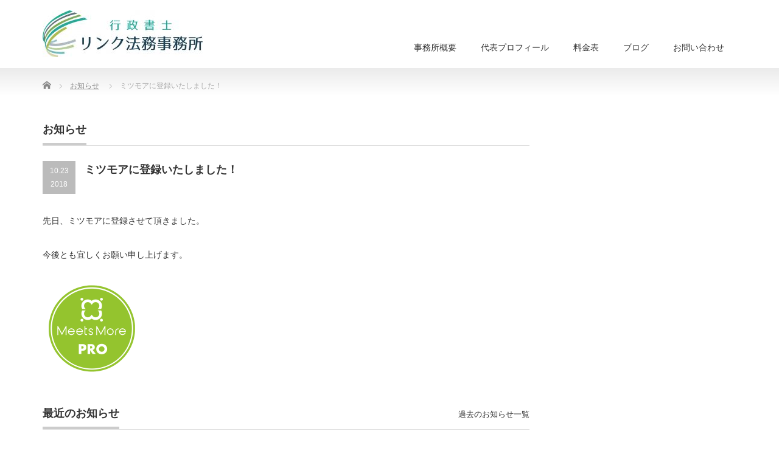

--- FILE ---
content_type: text/html; charset=UTF-8
request_url: http://elife-link.com/news/2018-10-22/
body_size: 5665
content:
<!DOCTYPE html PUBLIC "-//W3C//DTD XHTML 1.1//EN" "http://www.w3.org/TR/xhtml11/DTD/xhtml11.dtd">
<!--[if lt IE 9]><html xmlns="http://www.w3.org/1999/xhtml" class="ie"><![endif]-->
<!--[if (gt IE 9)|!(IE)]><!--><html xmlns="http://www.w3.org/1999/xhtml"><!--<![endif]-->
<head profile="http://gmpg.org/xfn/11">
<meta http-equiv="Content-Type" content="text/html; charset=UTF-8" />
<meta http-equiv="X-UA-Compatible" content="IE=edge,chrome=1" />
<meta name="viewport" content="width=device-width" />
<title>ミツモアに登録いたしました！ | 行政書士リンク法務事務所</title>
<meta name="description" content="先日、ミツモアに登録させて頂きました。今後とも宜しくお願い申し上げます。" />
<link rel="alternate" type="application/rss+xml" title="行政書士リンク法務事務所 RSS Feed" href="http://elife-link.com/feed/" />
<link rel="alternate" type="application/atom+xml" title="行政書士リンク法務事務所 Atom Feed" href="http://elife-link.com/feed/atom/" />
<link rel="pingback" href="http://elife-link.com/xmlrpc.php" />


<link rel='dns-prefetch' href='//s0.wp.com' />
<link rel='dns-prefetch' href='//www.google.com' />
<link rel='dns-prefetch' href='//secure.gravatar.com' />
<link rel='dns-prefetch' href='//s.w.org' />
		<script type="text/javascript">
			window._wpemojiSettings = {"baseUrl":"https:\/\/s.w.org\/images\/core\/emoji\/11\/72x72\/","ext":".png","svgUrl":"https:\/\/s.w.org\/images\/core\/emoji\/11\/svg\/","svgExt":".svg","source":{"concatemoji":"http:\/\/elife-link.com\/wp-includes\/js\/wp-emoji-release.min.js?ver=5.0.22"}};
			!function(e,a,t){var n,r,o,i=a.createElement("canvas"),p=i.getContext&&i.getContext("2d");function s(e,t){var a=String.fromCharCode;p.clearRect(0,0,i.width,i.height),p.fillText(a.apply(this,e),0,0);e=i.toDataURL();return p.clearRect(0,0,i.width,i.height),p.fillText(a.apply(this,t),0,0),e===i.toDataURL()}function c(e){var t=a.createElement("script");t.src=e,t.defer=t.type="text/javascript",a.getElementsByTagName("head")[0].appendChild(t)}for(o=Array("flag","emoji"),t.supports={everything:!0,everythingExceptFlag:!0},r=0;r<o.length;r++)t.supports[o[r]]=function(e){if(!p||!p.fillText)return!1;switch(p.textBaseline="top",p.font="600 32px Arial",e){case"flag":return s([55356,56826,55356,56819],[55356,56826,8203,55356,56819])?!1:!s([55356,57332,56128,56423,56128,56418,56128,56421,56128,56430,56128,56423,56128,56447],[55356,57332,8203,56128,56423,8203,56128,56418,8203,56128,56421,8203,56128,56430,8203,56128,56423,8203,56128,56447]);case"emoji":return!s([55358,56760,9792,65039],[55358,56760,8203,9792,65039])}return!1}(o[r]),t.supports.everything=t.supports.everything&&t.supports[o[r]],"flag"!==o[r]&&(t.supports.everythingExceptFlag=t.supports.everythingExceptFlag&&t.supports[o[r]]);t.supports.everythingExceptFlag=t.supports.everythingExceptFlag&&!t.supports.flag,t.DOMReady=!1,t.readyCallback=function(){t.DOMReady=!0},t.supports.everything||(n=function(){t.readyCallback()},a.addEventListener?(a.addEventListener("DOMContentLoaded",n,!1),e.addEventListener("load",n,!1)):(e.attachEvent("onload",n),a.attachEvent("onreadystatechange",function(){"complete"===a.readyState&&t.readyCallback()})),(n=t.source||{}).concatemoji?c(n.concatemoji):n.wpemoji&&n.twemoji&&(c(n.twemoji),c(n.wpemoji)))}(window,document,window._wpemojiSettings);
		</script>
		<style type="text/css">
img.wp-smiley,
img.emoji {
	display: inline !important;
	border: none !important;
	box-shadow: none !important;
	height: 1em !important;
	width: 1em !important;
	margin: 0 .07em !important;
	vertical-align: -0.1em !important;
	background: none !important;
	padding: 0 !important;
}
</style>
<link rel='stylesheet' id='wp-block-library-css'  href='http://elife-link.com/wp-includes/css/dist/block-library/style.min.css?ver=5.0.22' type='text/css' media='all' />
<link rel='stylesheet' id='contact-form-7-css'  href='http://elife-link.com/wp-content/plugins/contact-form-7/includes/css/styles.css?ver=5.1.1' type='text/css' media='all' />
<link rel='stylesheet' id='gglcptch-css'  href='http://elife-link.com/wp-content/plugins/google-captcha/css/gglcptch.css?ver=1.39' type='text/css' media='all' />
<link rel='stylesheet' id='jetpack_css-css'  href='http://elife-link.com/wp-content/plugins/jetpack/css/jetpack.css?ver=6.8.5' type='text/css' media='all' />
<script type='text/javascript' src='http://elife-link.com/wp-includes/js/jquery/jquery.js?ver=1.12.4'></script>
<script type='text/javascript' src='http://elife-link.com/wp-includes/js/jquery/jquery-migrate.min.js?ver=1.4.1'></script>
<script type='text/javascript'>
/* <![CDATA[ */
var related_posts_js_options = {"post_heading":"h4"};
/* ]]> */
</script>
<script type='text/javascript' src='http://elife-link.com/wp-content/plugins/jetpack/_inc/build/related-posts/related-posts.min.js?ver=20150408'></script>
<link rel='https://api.w.org/' href='http://elife-link.com/wp-json/' />
<link rel='prev' title='【賃貸物件】 大阪市東成区中道4丁目' href='http://elife-link.com/news/3/' />
<link rel='next' title='クチコミを頂きました(^^♪' href='http://elife-link.com/news/2018-10-31/' />
<link rel="alternate" type="application/json+oembed" href="http://elife-link.com/wp-json/oembed/1.0/embed?url=http%3A%2F%2Felife-link.com%2Fnews%2F2018-10-22%2F" />
<link rel="alternate" type="text/xml+oembed" href="http://elife-link.com/wp-json/oembed/1.0/embed?url=http%3A%2F%2Felife-link.com%2Fnews%2F2018-10-22%2F&#038;format=xml" />
<link rel="apple-touch-icon" sizes="57x57" href="/wp-content/uploads/fbrfg/apple-touch-icon-57x57.png">
<link rel="apple-touch-icon" sizes="60x60" href="/wp-content/uploads/fbrfg/apple-touch-icon-60x60.png">
<link rel="apple-touch-icon" sizes="72x72" href="/wp-content/uploads/fbrfg/apple-touch-icon-72x72.png">
<link rel="apple-touch-icon" sizes="76x76" href="/wp-content/uploads/fbrfg/apple-touch-icon-76x76.png">
<link rel="apple-touch-icon" sizes="114x114" href="/wp-content/uploads/fbrfg/apple-touch-icon-114x114.png">
<link rel="apple-touch-icon" sizes="120x120" href="/wp-content/uploads/fbrfg/apple-touch-icon-120x120.png">
<link rel="apple-touch-icon" sizes="144x144" href="/wp-content/uploads/fbrfg/apple-touch-icon-144x144.png">
<link rel="apple-touch-icon" sizes="152x152" href="/wp-content/uploads/fbrfg/apple-touch-icon-152x152.png">
<link rel="apple-touch-icon" sizes="180x180" href="/wp-content/uploads/fbrfg/apple-touch-icon-180x180.png">
<link rel="icon" type="image/png" href="/wp-content/uploads/fbrfg/favicon-32x32.png" sizes="32x32">
<link rel="icon" type="image/png" href="/wp-content/uploads/fbrfg/favicon-194x194.png" sizes="194x194">
<link rel="icon" type="image/png" href="/wp-content/uploads/fbrfg/favicon-96x96.png" sizes="96x96">
<link rel="icon" type="image/png" href="/wp-content/uploads/fbrfg/android-chrome-192x192.png" sizes="192x192">
<link rel="icon" type="image/png" href="/wp-content/uploads/fbrfg/favicon-16x16.png" sizes="16x16">
<link rel="manifest" href="/wp-content/uploads/fbrfg/manifest.json">
<link rel="mask-icon" href="/wp-content/uploads/fbrfg/safari-pinned-tab.svg" color="#5bbad5">
<link rel="shortcut icon" href="/wp-content/uploads/fbrfg/favicon.ico">
<meta name="msapplication-TileColor" content="#da532c">
<meta name="msapplication-TileImage" content="/wp-content/uploads/fbrfg/mstile-144x144.png">
<meta name="msapplication-config" content="/wp-content/uploads/fbrfg/browserconfig.xml">
<meta name="theme-color" content="#ffffff">
<link rel='dns-prefetch' href='//v0.wordpress.com'/>
<link rel='dns-prefetch' href='//i0.wp.com'/>
<link rel='dns-prefetch' href='//i1.wp.com'/>
<link rel='dns-prefetch' href='//i2.wp.com'/>
<style type='text/css'>img#wpstats{display:none}</style>
<!-- Jetpack Open Graph Tags -->
<meta property="og:type" content="article" />
<meta property="og:title" content="ミツモアに登録いたしました！" />
<meta property="og:url" content="http://elife-link.com/news/2018-10-22/" />
<meta property="og:description" content="先日、ミツモアに登録させて頂きました。 今後とも宜しくお願い申し上げます。" />
<meta property="article:published_time" content="2018-10-23T02:14:46+00:00" />
<meta property="article:modified_time" content="2018-10-23T02:14:46+00:00" />
<meta property="og:site_name" content="行政書士リンク法務事務所" />
<meta property="og:image" content="https://s0.wp.com/i/blank.jpg" />
<meta property="og:locale" content="ja_JP" />
<meta name="twitter:text:title" content="ミツモアに登録いたしました！" />
<meta name="twitter:card" content="summary" />

<!-- End Jetpack Open Graph Tags -->

<link rel="stylesheet" href="http://elife-link.com/wp-content/themes/precious_tcd019/style.css?ver=3.2" type="text/css" />
<link rel="stylesheet" href="http://elife-link.com/wp-content/themes/precious_tcd019/comment-style.css?ver=3.2" type="text/css" />

<link rel="stylesheet" media="screen and (min-width:771px)" href="http://elife-link.com/wp-content/themes/precious_tcd019/style_pc.css?ver=3.2" type="text/css" />
<link rel="stylesheet" media="screen and (max-width:770px)" href="http://elife-link.com/wp-content/themes/precious_tcd019/style_sp.css?ver=3.2" type="text/css" />
<link rel="stylesheet" media="screen and (max-width:770px)" href="http://elife-link.com/wp-content/themes/precious_tcd019/footer-bar/footer-bar.css?ver=?ver=3.2">

<link rel="stylesheet" href="http://elife-link.com/wp-content/themes/precious_tcd019/japanese.css?ver=3.2" type="text/css" />

<script type="text/javascript" src="http://elife-link.com/wp-content/themes/precious_tcd019/js/jscript.js?ver=3.2"></script>
<script type="text/javascript" src="http://elife-link.com/wp-content/themes/precious_tcd019/js/scroll.js?ver=3.2"></script>
<script type="text/javascript" src="http://elife-link.com/wp-content/themes/precious_tcd019/js/comment.js?ver=3.2"></script>
<script type="text/javascript" src="http://elife-link.com/wp-content/themes/precious_tcd019/js/rollover.js?ver=3.2"></script>
<!--[if lt IE 9]>
<link id="stylesheet" rel="stylesheet" href="http://elife-link.com/wp-content/themes/precious_tcd019/style_pc.css?ver=3.2" type="text/css" />
<script type="text/javascript" src="http://elife-link.com/wp-content/themes/precious_tcd019/js/ie.js?ver=3.2"></script>
<link rel="stylesheet" href="http://elife-link.com/wp-content/themes/precious_tcd019/ie.css" type="text/css" />
<![endif]-->

<style type="text/css">
.post p { font-size:14px; }

a:hover { color:#00A2D9; }

.page_navi a:hover, #post_pagination a:hover, #wp-calendar td a:hover, .pc #return_top:hover,
 #wp-calendar #prev a:hover, #wp-calendar #next a:hover, #footer #wp-calendar td a:hover, .widget_search #search-btn input:hover, .widget_search #searchsubmit:hover, .tcdw_category_list_widget a:hover, .tcdw_news_list_widget .month, .tcd_menu_widget a:hover, .tcd_menu_widget li.current-menu-item a, #submit_comment:hover, .google_search #search_button:hover
  { background-color:#00A2D9; }

#guest_info input:focus, #comment_textarea textarea:focus
  { border-color:#00A2D9; }



</style>



</head>
<body class="news-template-default single single-news postid-259">

 <div id="header_wrap">
  <div id="header" class="clearfix">

   <!-- logo -->
   <h1 id="logo_image" style="top:17px; left:0px;"><a href=" http://elife-link.com/" title="行政書士リンク法務事務所"><img src="http://elife-link.com/wp-content/uploads/tcd-w/logo-resized.jpg?1764958467" alt="行政書士リンク法務事務所" title="行政書士リンク法務事務所" /></a></h1>

   <!-- global menu -->
   <a href="#" class="menu_button"></a>
   <div id="global_menu" class="clearfix">
    <ul id="menu-%e3%83%88%e3%83%83%e3%83%97%e3%83%9a%e3%83%bc%e3%82%b8%e3%83%a1%e3%83%8b%e3%83%a5%e3%83%bc" class="menu"><li id="menu-item-26" class="menu-item menu-item-type-post_type menu-item-object-page menu-item-26"><a href="http://elife-link.com/office/">事務所概要</a></li>
<li id="menu-item-27" class="menu-item menu-item-type-post_type menu-item-object-page menu-item-27"><a href="http://elife-link.com/profile/">代表プロフィール</a></li>
<li id="menu-item-28" class="menu-item menu-item-type-post_type menu-item-object-page menu-item-28"><a href="http://elife-link.com/price/">料金表</a></li>
<li id="menu-item-167" class="menu-item menu-item-type-custom menu-item-object-custom menu-item-167"><a href="http://elife-link.com/page/2/">ブログ</a></li>
<li id="menu-item-29" class="menu-item menu-item-type-post_type menu-item-object-page menu-item-29"><a href="http://elife-link.com/contact/">お問い合わせ</a></li>
</ul>   </div>

  </div><!-- END #header -->
 </div><!-- END #header_wrap -->

 
 <div id="main_contents_wrap">
  <div id="main_contents" class="clearfix">
    
        
<ul id="bread_crumb" class="clearfix">
 <li itemscope="itemscope" itemtype="http://data-vocabulary.org/Breadcrumb" class="home"><a itemprop="url" href="http://elife-link.com/"><span itemprop="title">Home</span></a></li>


 <li itemscope="itemscope" itemtype="http://data-vocabulary.org/Breadcrumb"><a itemprop="url" href="http://elife-link.com/news/"><span itemprop="title">お知らせ</span></a></li>
 <li class="last">ミツモアに登録いたしました！</li>

</ul>
    
<div id="main_col">

 
 <h2 class="headline1"><span>お知らせ</span></h2>

 <div id="post_title" class="clearfix">
  <p class="post_date"><span class="date">10.23</span><span class="month">2018</span></p>
  <h2>ミツモアに登録いたしました！</h2>
 </div>

 <div class="post clearfix">

  <p>先日、ミツモアに登録させて頂きました。</p>
<p>今後とも宜しくお願い申し上げます。</p>
<p><a href="https://meetsmore.com/p/W8gr80hUi3regejU?from=badge&amp;id=5bc82bf348548b7ade81e8d4" target="_blank" rel="noopener"><img src="https://i2.wp.com/meetsmore.com/images/badge.png?resize=160%2C160&#038;ssl=1" alt="ミツモアバッジ" width="160 px" height="160 px" data-recalc-dims="1" /><img style="display: none;" src="https://meetsmore.com/api/inboundLink/show?profileId=5bc82bf348548b7ade81e8d4" /></a></p>

<div id='jp-relatedposts' class='jp-relatedposts' >
	<h3 class="jp-relatedposts-headline"><em>関連</em></h3>
</div>  
 </div><!-- END .post -->

 
 <!-- index news -->
 <div id="index_news">
  <h3 class="headline1"><span>最近のお知らせ</span></h3>
  <ol class="clearfix">
      <li class="clearfix">
    <p class="date">2018/10/31</p>
    <p class="title"><a href="http://elife-link.com/news/2018-10-31/">クチコミを頂きました(^^♪</a></p>
   </li>
      <li class="clearfix">
    <p class="date">2018/10/23</p>
    <p class="title"><a href="http://elife-link.com/news/2018-10-22/">ミツモアに登録いたしました！</a></p>
   </li>
      <li class="clearfix">
    <p class="date">2016/7/28</p>
    <p class="title"><a href="http://elife-link.com/news/3/">【賃貸物件】 大阪市東成区中道4丁目</a></p>
   </li>
      <li class="clearfix">
    <p class="date">2016/6/4</p>
    <p class="title"><a href="http://elife-link.com/news/2/">ホームページ開設（再）</a></p>
   </li>
      <li class="clearfix">
    <p class="date">2016/6/3</p>
    <p class="title"><a href="http://elife-link.com/news/1/">ホームページ開設</a></p>
   </li>
     </ol>
  <div class="index_archive_link"><a href="http://elife-link.com/news/">過去のお知らせ一覧</a></div>
 </div><!-- END #index_news -->

  <!-- footer banner -->
 
</div><!-- END #main_col -->


<div id="side_col">

 
</div>

  </div><!-- END #main_contents -->
 </div><!-- END #main_contents_wrap -->

 <a id="return_top" href="#header">ページ上部へ戻る</a>

   

 <div id="copyright">
  <div id="copyright_inner" class="clearfix">

   <!-- global menu -->
   
   <!-- social button -->
                  <ul class="user_sns clearfix" id="social_link">
            <li class="rss"><a class="target_blank" href="http://elife-link.com/feed/"><span>RSS</span></a></li>                                                                                 </ul>
         
   <p>Copyright &copy;&nbsp; <a href="http://elife-link.com/">行政書士リンク法務事務所</a></p>

  </div>
 </div>



  <!-- facebook share button code -->
 <div id="fb-root"></div>
 <script>
 (function(d, s, id) {
   var js, fjs = d.getElementsByTagName(s)[0];
   if (d.getElementById(id)) return;
   js = d.createElement(s); js.id = id;
   js.src = "//connect.facebook.net/ja_JP/sdk.js#xfbml=1&version=v2.5";
   fjs.parentNode.insertBefore(js, fjs);
 }(document, 'script', 'facebook-jssdk'));
 </script>
 
	<div style="display:none">
	</div>
<script type='text/javascript' src='http://elife-link.com/wp-includes/js/comment-reply.min.js?ver=5.0.22'></script>
<script type='text/javascript' src='http://elife-link.com/wp-content/plugins/jetpack/_inc/build/photon/photon.min.js?ver=20130122'></script>
<script type='text/javascript'>
/* <![CDATA[ */
var wpcf7 = {"apiSettings":{"root":"http:\/\/elife-link.com\/wp-json\/contact-form-7\/v1","namespace":"contact-form-7\/v1"}};
/* ]]> */
</script>
<script type='text/javascript' src='http://elife-link.com/wp-content/plugins/contact-form-7/includes/js/scripts.js?ver=5.1.1'></script>
<script type='text/javascript' src='https://s0.wp.com/wp-content/js/devicepx-jetpack.js?ver=202549'></script>
<script type='text/javascript' src='https://www.google.com/recaptcha/api.js?render=6LfLVIcUAAAAANW_21Mn46U94_fObLruQTSbSitg&#038;ver=3.0'></script>
<script type='text/javascript' src='https://secure.gravatar.com/js/gprofiles.js?ver=2025Decaa'></script>
<script type='text/javascript'>
/* <![CDATA[ */
var WPGroHo = {"my_hash":""};
/* ]]> */
</script>
<script type='text/javascript' src='http://elife-link.com/wp-content/plugins/jetpack/modules/wpgroho.js?ver=5.0.22'></script>
<script type='text/javascript' src='http://elife-link.com/wp-includes/js/wp-embed.min.js?ver=5.0.22'></script>
<script type="text/javascript">
( function( grecaptcha, sitekey ) {

	var wpcf7recaptcha = {
		execute: function() {
			grecaptcha.execute(
				sitekey,
				{ action: 'homepage' }
			).then( function( token ) {
				var forms = document.getElementsByTagName( 'form' );

				for ( var i = 0; i < forms.length; i++ ) {
					var fields = forms[ i ].getElementsByTagName( 'input' );

					for ( var j = 0; j < fields.length; j++ ) {
						var field = fields[ j ];

						if ( 'g-recaptcha-response' === field.getAttribute( 'name' ) ) {
							field.setAttribute( 'value', token );
							break;
						}
					}
				}
			} );
		}
	};

	grecaptcha.ready( wpcf7recaptcha.execute );

	document.addEventListener( 'wpcf7submit', wpcf7recaptcha.execute, false );

} )( grecaptcha, '6LfLVIcUAAAAANW_21Mn46U94_fObLruQTSbSitg' );
</script>
<script type='text/javascript' src='https://stats.wp.com/e-202549.js' async='async' defer='defer'></script>
<script type='text/javascript'>
	_stq = window._stq || [];
	_stq.push([ 'view', {v:'ext',j:'1:6.8.5',blog:'113721044',post:'259',tz:'9',srv:'elife-link.com'} ]);
	_stq.push([ 'clickTrackerInit', '113721044', '259' ]);
</script>
</body>
</html>